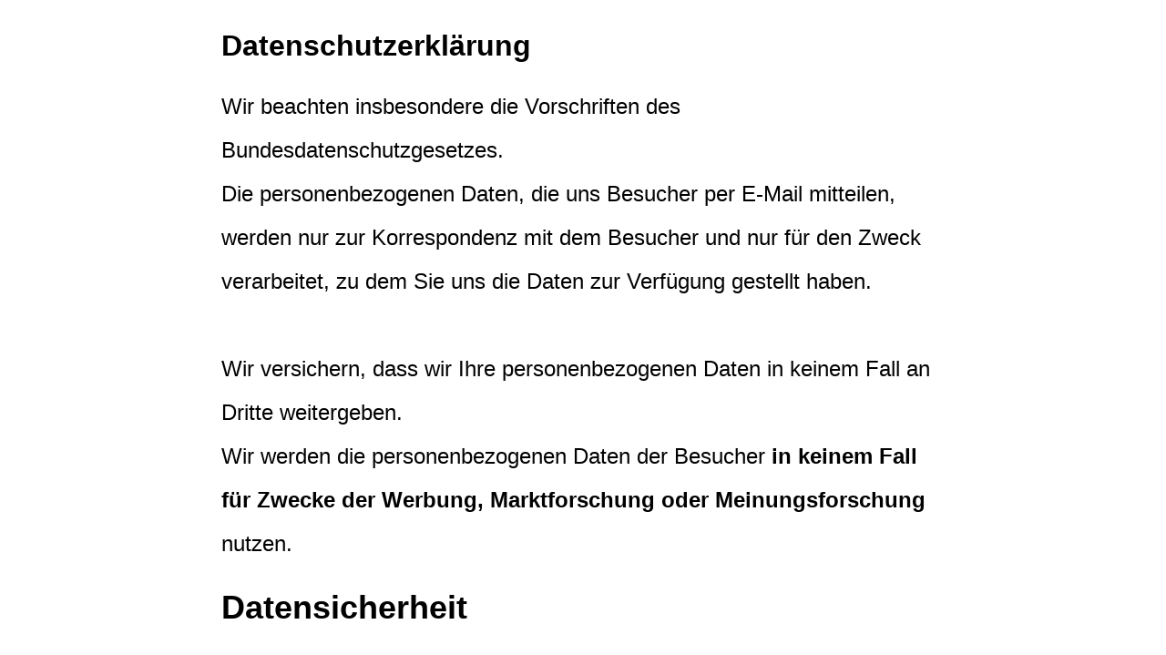

--- FILE ---
content_type: text/html
request_url: http://weitwanderungen.de/Datenschutz-2018.html
body_size: 1973
content:
<!DOCTYPE html PUBLIC "-//W3C//DTD XHTML 1.0 Transitional//EN" "http://www.w3.org/TR/xhtml1/DTD/xhtml1-transitional.dtd">
<html xmlns="http://www.w3.org/1999/xhtml">

<head>
<meta content="de" http-equiv="Content-Language" />
<meta content="text/html; charset=windows-1252" http-equiv="Content-Type" />
<title>Datenschutz</title>
<style type="text/css">
.auto-style1 {
	font-family: Arial, Helvetica, sans-serif;
	font-size: large;
}
.auto-style2 {
	line-height: 200%;
}
.auto-style3 {
	font-size: xx-large;
}
.auto-style4 {
	line-height: 200%;
	font-size: x-large;
}
.auto-style5 {
	font-size: xx-small;
}
.auto-style6 {
	font-size: x-large;
}
</style>
</head>

<body>

<table style="width: 800px" align="center">
	<tr>
		<td class="auto-style1">
		<h1 class="auto-style3"><strong>Datenschutzerklärung</strong></h1>
		<p class="auto-style4">Wir beachten insbesondere die Vorschriften des 
		Bundesdatenschutzgesetzes.<br />
		Die personenbezogenen Daten, die uns&nbsp;Besucher per E-Mail mitteilen, werden nur zur Korrespondenz mit dem Besucher und 
		nur für den Zweck verarbeitet, zu dem Sie uns die Daten zur Verfügung 
		gestellt haben.<br />
		<span class="auto-style5">&nbsp;</span><br />
		Wir versichern, dass wir Ihre personenbezogenen Daten in keinem Fall an 
		Dritte weitergeben.<br />
		Wir werden die personenbezogenen Daten der Besucher <strong>in keinem Fall für 
		Zwecke der Werbung, Marktforschung oder Meinungsforschung</strong> nutzen.</p>
		<h1><strong>Datensicherheit</strong></h1>
		<p class="auto-style4">Der Websitebetreiber sichert zu, dass alles  
		unternommen wird, um die Sicherheit der von Websitebesuchern übermittelten personenbezogenen Daten zu gewährleisten.
		<br />
		Immer aktuelle 
		Sicherheitssysteme werden eingesetzt um die Computer und Speichermedien, 
		auf denen sich personenbezogene Daten befinden vor dem Zugriff durch 
		Dritte, sog. „Hackerangriffen“ zu schützen.</p>
		<h1><strong>Statistische Daten</strong></h1>
		<p class="auto-style2"><span class="auto-style6">Unser Provider speichert automatisiert Informationen in Log Dateien 
		unseres Webservers, die der Browser der Besucher automatisch an unseren 
		Webserver übermittelt. <br />
		<br />Dies sind:</p>
		<p class="auto-style2">• IP-Adresse (Netzkennung) Ihres ISP (Internet-Service Providers)<br />• Anfragender Provider<br />• Übertragene Datenmenge<br />• Name des angeforderten Verzeichnisses<br />• Meldung über erfolgreichen oder erfolglosen Aufruf 
		<br />• Der Typ und die Version des Browsers<br />• Das verwendete Betriebssystem<br />• Die verweisende Website<br />• Datum und Uhrzeit des Aufrufs<br />• Dauer Ihres Aufenthaltes</span></p>
		<p class="auto-style4">Diese Daten sind anonym und können nicht bestimmten Personen zugeordnet 
		werden. Es findet darüber hinaus auch keine Verknüpfung oder 
		Zusammenführung mit anderen Daten statt. Diese Daten verwenden wir 
		ausschließlich zu statistischen Zwecken.</p>
		<h1><strong>Kontaktaufnahme</strong></h1>
		<p class="auto-style4">Bei der Kontaktaufnahme mit dem Verantwortlichen für diese Website, 
		per E-Mail, werden die Angaben des Besuchers zwecks Bearbeitung der 
		Anfrage sowie für den Fall, dass Anschlussfragen entstehen, gespeichert.
		</p>
		<h1><strong>Einbindung von Diensten und Inhalten 
		Dritter</strong></h1>
		<p class="auto-style4">Es kann vorkommen, dass innerhalb dieser Website Inhalte Dritter, wie 
		zum Beispiel Kartenmaterial von Google-Maps oder Grafiken von anderen 
		Website eingebunden werden. Dies setzt immer voraus, dass die Anbieter 
		dieser Inhalte&nbsp;die 
		IP-Adresse der Besucher wahr nehmen. Denn ohne die IP-Adresse, könnten 
		sie die Inhalte nicht an den Browser des jeweiligen Besuchers senden. 
		Die IP-Adresse ist damit für die Darstellung dieser Inhalte 
		erforderlich.</p>
		<h1><strong>Cookies</strong></h1>
		<p class="auto-style4"><strong>Wir verzichten ausdrücklich auf die Verwendung von Cookies. 
		</strong> </p>
		<h1><strong>Berichtigungen und Aktualisierungen</strong></h1>
		<p class="auto-style2"><span class="auto-style6">Der Nutzer das Recht auf Berichtigung unrichtiger 
		Daten, Sperrung und Löschung seiner personenbezogenen Daten</span>.</p>
		</td>
	</tr>
</table>

</body>

</html>
